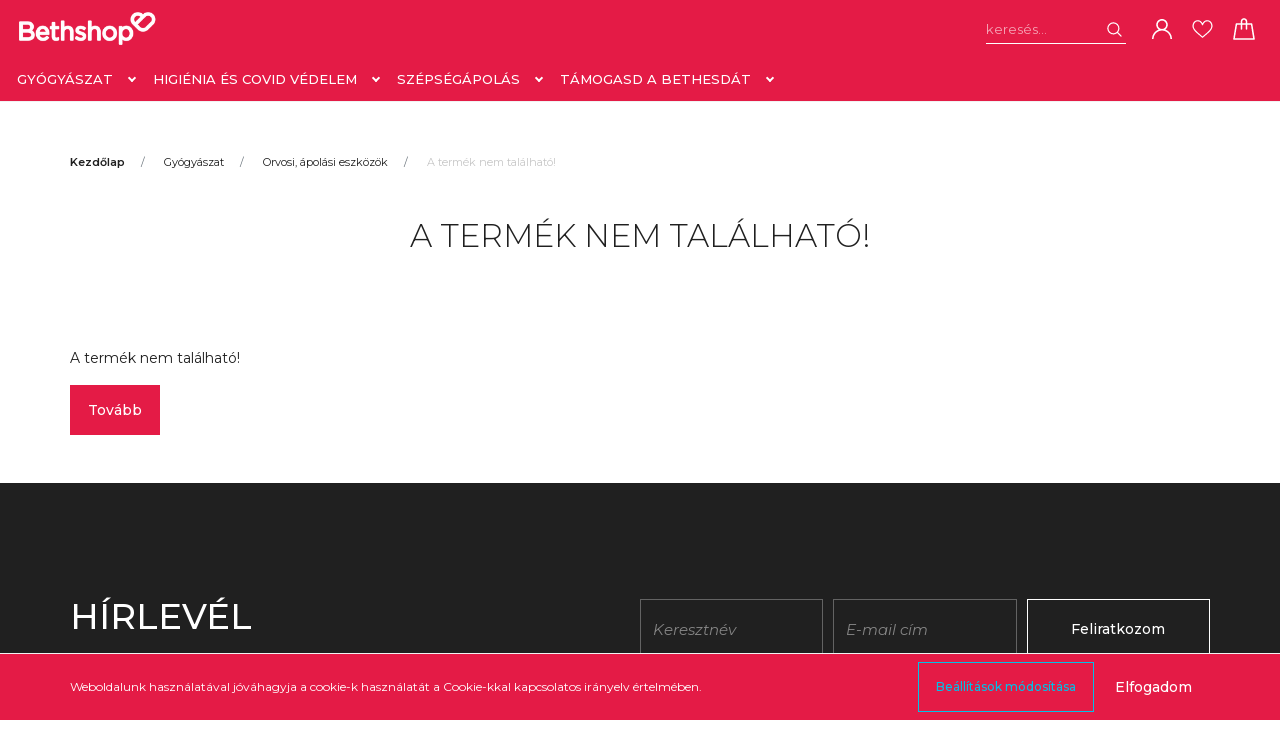

--- FILE ---
content_type: text/css
request_url: https://bethshop.cdn.shoprenter.hu/custom/bethshop/catalog/view/theme/milano_global/stylesheet/stylesheet.css?v=1738939513
body_size: -60
content:
.category-card {
    border: 1px solid #A6A6A6;
	/*transition: all 0.4s ease-in-out;
	line-height: 1.125rem;*/
}